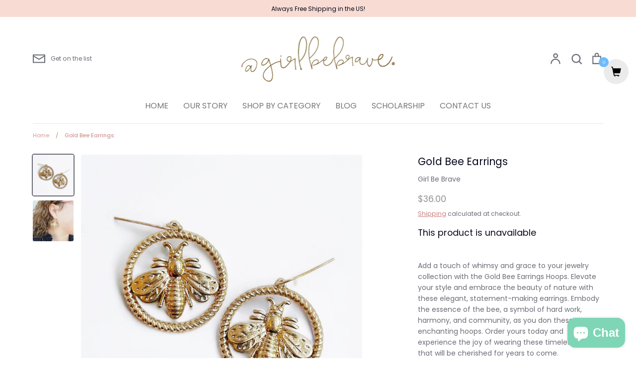

--- FILE ---
content_type: application/x-javascript; charset=utf-8
request_url: https://bundler.nice-team.net/app/shop/status/girl-be-brave.myshopify.com.js?1769900092
body_size: -361
content:
var bundler_settings_updated='1705093541';

--- FILE ---
content_type: text/javascript; charset=utf-8
request_url: https://girlbebrave.com/products/gold-bee-earrings.js
body_size: 253
content:
{"id":8027357151450,"title":"Gold Bee Earrings","handle":"gold-bee-earrings","description":"\u003cmeta charset=\"utf-8\"\u003e\u003cspan data-mce-fragment=\"1\"\u003eAdd a touch of whimsy and grace to your jewelry collection with the Gold Bee Earrings Hoops. Elevate your style and embrace the beauty of nature with these elegant, statement-making earrings. Embody the essence of the bee, a symbol of hard work, harmony, and community, as you don these enchanting hoops. Order yours today and experience the joy of wearing these timeless pieces that will be cherished for years to come.\u003c\/span\u003e","published_at":"2023-07-28T14:39:09-05:00","created_at":"2023-07-28T14:39:09-05:00","vendor":"Girl Be Brave","type":"Earrings","tags":["bee","bee earrings","bee happy","bees","dangle earrings","earring","earrings","Fun Earrings","gold"],"price":3600,"price_min":3600,"price_max":3600,"available":false,"price_varies":false,"compare_at_price":null,"compare_at_price_min":0,"compare_at_price_max":0,"compare_at_price_varies":false,"variants":[{"id":44015960293594,"title":"Default Title","option1":"Default Title","option2":null,"option3":null,"sku":"","requires_shipping":true,"taxable":true,"featured_image":null,"available":false,"name":"Gold Bee Earrings","public_title":null,"options":["Default Title"],"price":3600,"weight":0,"compare_at_price":null,"inventory_management":"shopify","barcode":"","requires_selling_plan":false,"selling_plan_allocations":[]}],"images":["\/\/cdn.shopify.com\/s\/files\/1\/1771\/0787\/products\/gold-bee-earrings-878189.jpg?v=1690640568","\/\/cdn.shopify.com\/s\/files\/1\/1771\/0787\/products\/gold-bee-earrings-494849.jpg?v=1690640568"],"featured_image":"\/\/cdn.shopify.com\/s\/files\/1\/1771\/0787\/products\/gold-bee-earrings-878189.jpg?v=1690640568","options":[{"name":"Title","position":1,"values":["Default Title"]}],"url":"\/products\/gold-bee-earrings","media":[{"alt":"Gold Bee Earrings - Girl Be Brave","id":32535100883162,"position":1,"preview_image":{"aspect_ratio":1.0,"height":1135,"width":1135,"src":"https:\/\/cdn.shopify.com\/s\/files\/1\/1771\/0787\/products\/gold-bee-earrings-878189.jpg?v=1690640568"},"aspect_ratio":1.0,"height":1135,"media_type":"image","src":"https:\/\/cdn.shopify.com\/s\/files\/1\/1771\/0787\/products\/gold-bee-earrings-878189.jpg?v=1690640568","width":1135},{"alt":"Gold Bee Earrings - Girl Be Brave","id":32535100915930,"position":2,"preview_image":{"aspect_ratio":1.0,"height":1728,"width":1728,"src":"https:\/\/cdn.shopify.com\/s\/files\/1\/1771\/0787\/products\/gold-bee-earrings-494849.jpg?v=1690640568"},"aspect_ratio":1.0,"height":1728,"media_type":"image","src":"https:\/\/cdn.shopify.com\/s\/files\/1\/1771\/0787\/products\/gold-bee-earrings-494849.jpg?v=1690640568","width":1728}],"requires_selling_plan":false,"selling_plan_groups":[]}

--- FILE ---
content_type: text/javascript; charset=utf-8
request_url: https://girlbebrave.com/products/gold-bee-earrings.js?currency=USD&country=US
body_size: 193
content:
{"id":8027357151450,"title":"Gold Bee Earrings","handle":"gold-bee-earrings","description":"\u003cmeta charset=\"utf-8\"\u003e\u003cspan data-mce-fragment=\"1\"\u003eAdd a touch of whimsy and grace to your jewelry collection with the Gold Bee Earrings Hoops. Elevate your style and embrace the beauty of nature with these elegant, statement-making earrings. Embody the essence of the bee, a symbol of hard work, harmony, and community, as you don these enchanting hoops. Order yours today and experience the joy of wearing these timeless pieces that will be cherished for years to come.\u003c\/span\u003e","published_at":"2023-07-28T14:39:09-05:00","created_at":"2023-07-28T14:39:09-05:00","vendor":"Girl Be Brave","type":"Earrings","tags":["bee","bee earrings","bee happy","bees","dangle earrings","earring","earrings","Fun Earrings","gold"],"price":3600,"price_min":3600,"price_max":3600,"available":false,"price_varies":false,"compare_at_price":null,"compare_at_price_min":0,"compare_at_price_max":0,"compare_at_price_varies":false,"variants":[{"id":44015960293594,"title":"Default Title","option1":"Default Title","option2":null,"option3":null,"sku":"","requires_shipping":true,"taxable":true,"featured_image":null,"available":false,"name":"Gold Bee Earrings","public_title":null,"options":["Default Title"],"price":3600,"weight":0,"compare_at_price":null,"inventory_management":"shopify","barcode":"","requires_selling_plan":false,"selling_plan_allocations":[]}],"images":["\/\/cdn.shopify.com\/s\/files\/1\/1771\/0787\/products\/gold-bee-earrings-878189.jpg?v=1690640568","\/\/cdn.shopify.com\/s\/files\/1\/1771\/0787\/products\/gold-bee-earrings-494849.jpg?v=1690640568"],"featured_image":"\/\/cdn.shopify.com\/s\/files\/1\/1771\/0787\/products\/gold-bee-earrings-878189.jpg?v=1690640568","options":[{"name":"Title","position":1,"values":["Default Title"]}],"url":"\/products\/gold-bee-earrings","media":[{"alt":"Gold Bee Earrings - Girl Be Brave","id":32535100883162,"position":1,"preview_image":{"aspect_ratio":1.0,"height":1135,"width":1135,"src":"https:\/\/cdn.shopify.com\/s\/files\/1\/1771\/0787\/products\/gold-bee-earrings-878189.jpg?v=1690640568"},"aspect_ratio":1.0,"height":1135,"media_type":"image","src":"https:\/\/cdn.shopify.com\/s\/files\/1\/1771\/0787\/products\/gold-bee-earrings-878189.jpg?v=1690640568","width":1135},{"alt":"Gold Bee Earrings - Girl Be Brave","id":32535100915930,"position":2,"preview_image":{"aspect_ratio":1.0,"height":1728,"width":1728,"src":"https:\/\/cdn.shopify.com\/s\/files\/1\/1771\/0787\/products\/gold-bee-earrings-494849.jpg?v=1690640568"},"aspect_ratio":1.0,"height":1728,"media_type":"image","src":"https:\/\/cdn.shopify.com\/s\/files\/1\/1771\/0787\/products\/gold-bee-earrings-494849.jpg?v=1690640568","width":1728}],"requires_selling_plan":false,"selling_plan_groups":[]}

--- FILE ---
content_type: application/x-javascript
request_url: https://www.goldendev.win/shopify/add-to-cart/shop/status/girl-be-brave.myshopify.com.js?58996669
body_size: -144
content:
var addtc_settings_updated = 1668632485;

--- FILE ---
content_type: text/javascript; charset=utf-8
request_url: https://girlbebrave.com/products/gold-bee-earrings.js
body_size: 895
content:
{"id":8027357151450,"title":"Gold Bee Earrings","handle":"gold-bee-earrings","description":"\u003cmeta charset=\"utf-8\"\u003e\u003cspan data-mce-fragment=\"1\"\u003eAdd a touch of whimsy and grace to your jewelry collection with the Gold Bee Earrings Hoops. Elevate your style and embrace the beauty of nature with these elegant, statement-making earrings. Embody the essence of the bee, a symbol of hard work, harmony, and community, as you don these enchanting hoops. Order yours today and experience the joy of wearing these timeless pieces that will be cherished for years to come.\u003c\/span\u003e","published_at":"2023-07-28T14:39:09-05:00","created_at":"2023-07-28T14:39:09-05:00","vendor":"Girl Be Brave","type":"Earrings","tags":["bee","bee earrings","bee happy","bees","dangle earrings","earring","earrings","Fun Earrings","gold"],"price":3600,"price_min":3600,"price_max":3600,"available":false,"price_varies":false,"compare_at_price":null,"compare_at_price_min":0,"compare_at_price_max":0,"compare_at_price_varies":false,"variants":[{"id":44015960293594,"title":"Default Title","option1":"Default Title","option2":null,"option3":null,"sku":"","requires_shipping":true,"taxable":true,"featured_image":null,"available":false,"name":"Gold Bee Earrings","public_title":null,"options":["Default Title"],"price":3600,"weight":0,"compare_at_price":null,"inventory_management":"shopify","barcode":"","requires_selling_plan":false,"selling_plan_allocations":[]}],"images":["\/\/cdn.shopify.com\/s\/files\/1\/1771\/0787\/products\/gold-bee-earrings-878189.jpg?v=1690640568","\/\/cdn.shopify.com\/s\/files\/1\/1771\/0787\/products\/gold-bee-earrings-494849.jpg?v=1690640568"],"featured_image":"\/\/cdn.shopify.com\/s\/files\/1\/1771\/0787\/products\/gold-bee-earrings-878189.jpg?v=1690640568","options":[{"name":"Title","position":1,"values":["Default Title"]}],"url":"\/products\/gold-bee-earrings","media":[{"alt":"Gold Bee Earrings - Girl Be Brave","id":32535100883162,"position":1,"preview_image":{"aspect_ratio":1.0,"height":1135,"width":1135,"src":"https:\/\/cdn.shopify.com\/s\/files\/1\/1771\/0787\/products\/gold-bee-earrings-878189.jpg?v=1690640568"},"aspect_ratio":1.0,"height":1135,"media_type":"image","src":"https:\/\/cdn.shopify.com\/s\/files\/1\/1771\/0787\/products\/gold-bee-earrings-878189.jpg?v=1690640568","width":1135},{"alt":"Gold Bee Earrings - Girl Be Brave","id":32535100915930,"position":2,"preview_image":{"aspect_ratio":1.0,"height":1728,"width":1728,"src":"https:\/\/cdn.shopify.com\/s\/files\/1\/1771\/0787\/products\/gold-bee-earrings-494849.jpg?v=1690640568"},"aspect_ratio":1.0,"height":1728,"media_type":"image","src":"https:\/\/cdn.shopify.com\/s\/files\/1\/1771\/0787\/products\/gold-bee-earrings-494849.jpg?v=1690640568","width":1728}],"requires_selling_plan":false,"selling_plan_groups":[]}